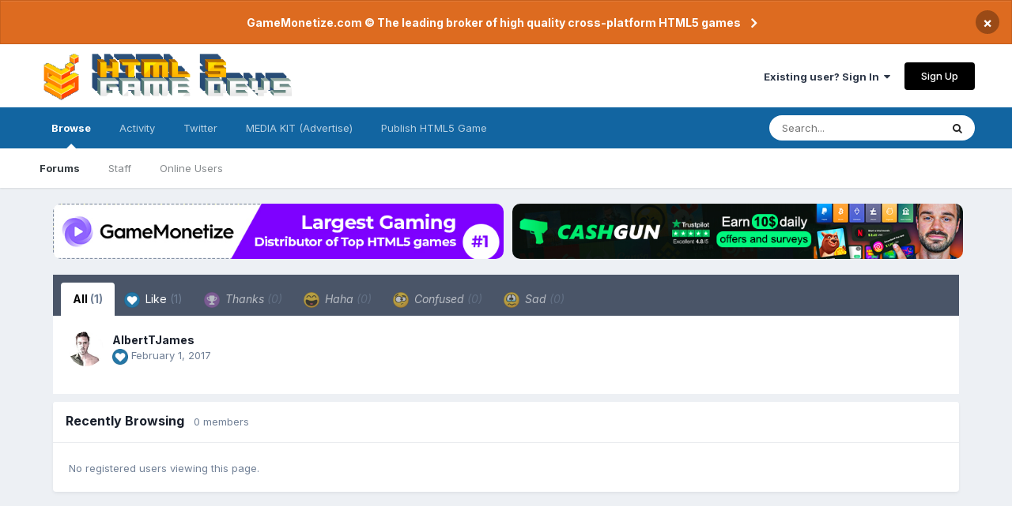

--- FILE ---
content_type: text/html;charset=UTF-8
request_url: https://www.html5gamedevs.com/topic/25585-macos-sierra-and-skybox-cube-texture-bug/?do=showReactionsComment&comment=159255&changed=1&reaction=all
body_size: 8933
content:
<!DOCTYPE html>
<html lang="en-US" dir="ltr">
	<head>
		<meta charset="utf-8">
		<title>HTML5 Game Devs Forum - HTML5GameDevs.com</title>
		
		
		
		

	<meta name="viewport" content="width=device-width, initial-scale=1">


	
	


	<meta name="twitter:card" content="summary" />


	
		<meta name="twitter:site" content="@html5gamedevs" />
	


	
		
			
				<meta name="robots" content="noindex">
			
		
	

	
		
			
				<meta property="og:site_name" content="HTML5 Game Devs Forum">
			
		
	

	
		
			
				<meta property="og:locale" content="en_US">
			
		
	

	
		
			
				<meta name="description" content="Biggest Community of developers and publishers on HTML5 Game Devs and GameMonetize. We&#039;re a place where coders share ideas. Join our Developer community!">
			
		
	


<link rel="alternate" type="application/rss+xml" title="HTML5 Game Devs Forum" href="https://www.html5gamedevs.com/rss/1-html5-game-devs-forum.xml/" />


<link rel="manifest" href="https://www.html5gamedevs.com/manifest.webmanifest/">
<meta name="msapplication-config" content="https://www.html5gamedevs.com/browserconfig.xml/">
<meta name="msapplication-starturl" content="/">
<meta name="application-name" content="HTML5 Game Devs Forum">

<meta name="apple-mobile-web-app-title" content="HTML5 Game Devs Forum">

	<meta name="theme-color" content="#ffffff">










<link rel="preload" href="//www.html5gamedevs.com/applications/core/interface/font/fontawesome-webfont.woff2?v=4.7.0" as="font" crossorigin="anonymous">
		


	
		<link href="https://fonts.googleapis.com/css?family=Inter:300,300i,400,400i,500,700,700i" rel="stylesheet" referrerpolicy="origin">
	



	<link rel='stylesheet' href='https://www.html5gamedevs.com/uploads/css_built_1/341e4a57816af3ba440d891ca87450ff_framework.css?v=1bf8143ce91750885846' media='all'>

	<link rel='stylesheet' href='https://www.html5gamedevs.com/uploads/css_built_1/05e81b71abe4f22d6eb8d1a929494829_responsive.css?v=1bf8143ce91750885846' media='all'>

	<link rel='stylesheet' href='https://www.html5gamedevs.com/uploads/css_built_1/90eb5adf50a8c640f633d47fd7eb1778_core.css?v=1bf8143ce91750885846' media='all'>

	<link rel='stylesheet' href='https://www.html5gamedevs.com/uploads/css_built_1/5a0da001ccc2200dc5625c3f3934497d_core_responsive.css?v=1bf8143ce91750885846' media='all'>

	<link rel='stylesheet' href='https://www.html5gamedevs.com/uploads/css_built_1/62e269ced0fdab7e30e026f1d30ae516_forums.css?v=1bf8143ce91750885846' media='all'>

	<link rel='stylesheet' href='https://www.html5gamedevs.com/uploads/css_built_1/76e62c573090645fb99a15a363d8620e_forums_responsive.css?v=1bf8143ce91750885846' media='all'>





<link rel='stylesheet' href='https://www.html5gamedevs.com/uploads/css_built_1/258adbb6e4f3e83cd3b355f84e3fa002_custom.css?v=1bf8143ce91750885846' media='all'>




		
		

<!--<style> 
body {
    zoom: 79%;
}
#elCopyright {
  margin-top: 35px !important;
}
@media screen and (max-width: 768px) {
  .topbanners, .postbanner {
    display:block !important;
    width:100%;
  }
  .topbanners img {
    width: 94% !important;
  }
  .postbanner img {
    width: 100% !important;
  }
  .topbanners a, .postbanner a {
    margin-bottom: 7px;
    display: block;
  }
  .ipsLayout_container {
    max-width: 100% !important;
}
}
</style>-->
      
<style> 
#elCopyright {
  margin-top: 35px !important;
}
  .topbanners {
    width: 98% !important;
    justify-content: center;
  }
  .topbanners a {
    width: 98% !important;
  }
  .topbanners img {
    width: 98% !important;
    border-radius: 10px;
  }
  .postbanner img {
    width: 98% !important;
  }
  
  .topbanners img {
    max-width: 100%;
  }
  
@media screen and (max-width: 768px) {
  
  .topbanners a {
    width: 100% !important;
  }
  .topbanners img {
    width: 100% !important;
  }
  .postbanner img {
    width: 100% !important;
  }
  
  .topbanners img {
    max-width: 100%;
  }
  
  .topbanners, .postbanner {
    display:block !important;
    width:100%;
  }
  .topbanners a, .postbanner a {
    margin-bottom: 7px;
    display: block;
    max-width: 92%;
  }
  .ipsLayout_container {
    max-width: 100% !important;
}
}
</style>
	</head>
	<body class='ipsApp ipsApp_front ipsJS_none ipsClearfix' data-controller='core.front.core.app' data-message="" data-pageApp='forums' data-pageLocation='front' data-pageModule='forums' data-pageController='topic' data-pageID='25585'  >
		
		  <a href='#ipsLayout_mainArea' class='ipsHide' title='Go to main content on this page' accesskey='m'>Jump to content</a>
		
			<div id='ipsLayout_header' class='ipsClearfix'>
				



<div class='cAnnouncements' data-controller="core.front.core.announcementBanner" >
	
	<div class='cAnnouncementPageTop ipsJS_hide ipsAnnouncement ipsMessage_warning' data-announcementId="5">
        
        <a href='https://gamemonetize.com' target="_blank" rel='noopener'>GameMonetize.com © The leading broker of high quality cross-platform HTML5 games</a>
        

		<a href='#' data-role="dismissAnnouncement">×</a>
	</div>
	
</div>



				<header>
					<div class='ipsLayout_container'>
						
<a href='https://www.html5gamedevs.com/' id='elLogo' accesskey='1'><img src="/fun/logo.png" alt='HTML5 Game Devs Forum'></a>
						
							

	<ul id='elUserNav' class='ipsList_inline cSignedOut ipsResponsive_showDesktop'>
		
		<li id='elSignInLink'>
			<a href='https://www.html5gamedevs.com/login/' data-ipsMenu-closeOnClick="false" data-ipsMenu id='elUserSignIn'>
				Existing user? Sign In &nbsp;<i class='fa fa-caret-down'></i>
			</a>
			
<div id='elUserSignIn_menu' class='ipsMenu ipsMenu_auto ipsHide'>
	<form accept-charset='utf-8' method='post' action='https://www.html5gamedevs.com/login/'>
		<input type="hidden" name="csrfKey" value="7779885e9cbe4d323015401e06184430">
		<input type="hidden" name="ref" value="aHR0cHM6Ly93d3cuaHRtbDVnYW1lZGV2cy5jb20vdG9waWMvMjU1ODUtbWFjb3Mtc2llcnJhLWFuZC1za3lib3gtY3ViZS10ZXh0dXJlLWJ1Zy8/ZG89c2hvd1JlYWN0aW9uc0NvbW1lbnQmY29tbWVudD0xNTkyNTUmY2hhbmdlZD0xJnJlYWN0aW9uPWFsbA==">
		<div data-role="loginForm">
			
			
			
				
<div class="ipsPad ipsForm ipsForm_vertical">
	<h4 class="ipsType_sectionHead">Sign In</h4>
	<br><br>
	<ul class='ipsList_reset'>
		<li class="ipsFieldRow ipsFieldRow_noLabel ipsFieldRow_fullWidth">
			
			
				<input type="text" placeholder="Display Name" name="auth" autocomplete="username">
			
		</li>
		<li class="ipsFieldRow ipsFieldRow_noLabel ipsFieldRow_fullWidth">
			<input type="password" placeholder="Password" name="password" autocomplete="current-password">
		</li>
		<li class="ipsFieldRow ipsFieldRow_checkbox ipsClearfix">
			<span class="ipsCustomInput">
				<input type="checkbox" name="remember_me" id="remember_me_checkbox" value="1" checked aria-checked="true">
				<span></span>
			</span>
			<div class="ipsFieldRow_content">
				<label class="ipsFieldRow_label" for="remember_me_checkbox">Remember me</label>
				<span class="ipsFieldRow_desc">Not recommended on shared computers</span>
			</div>
		</li>
		<li class="ipsFieldRow ipsFieldRow_fullWidth">
			<button type="submit" name="_processLogin" value="usernamepassword" class="ipsButton ipsButton_primary ipsButton_small" id="elSignIn_submit">Sign In</button>
			
				<p class="ipsType_right ipsType_small">
					
						<a href='https://www.html5gamedevs.com/lostpassword/' data-ipsDialog data-ipsDialog-title='Forgot your password?'>
					
					Forgot your password?</a>
				</p>
			
		</li>
	</ul>
</div>
			
		</div>
	</form>
</div>
		</li>
		
			<li>
				
					<a href='https://www.html5gamedevs.com/register/' data-ipsDialog data-ipsDialog-size='narrow' data-ipsDialog-title='Sign Up' id='elRegisterButton' class='ipsButton ipsButton_normal ipsButton_primary'>Sign Up</a>
				
			</li>
		
	</ul>

							
<ul class='ipsMobileHamburger ipsList_reset ipsResponsive_hideDesktop'>
	<li data-ipsDrawer data-ipsDrawer-drawerElem='#elMobileDrawer'>
		<a href='#'>
			
			
			
			
			<i class='fa fa-navicon'></i>
		</a>
	</li>
</ul>
						
					</div>
				</header>
				

	<nav data-controller='core.front.core.navBar' class=' ipsResponsive_showDesktop'>
		<div class='ipsNavBar_primary ipsLayout_container '>
			<ul data-role="primaryNavBar" class='ipsClearfix'>
				


	
		
		
			
		
		<li class='ipsNavBar_active' data-active id='elNavSecondary_1' data-role="navBarItem" data-navApp="core" data-navExt="CustomItem">
			
			
				<a href="https://www.html5gamedevs.com"  data-navItem-id="1" data-navDefault>
					Browse<span class='ipsNavBar_active__identifier'></span>
				</a>
			
			
				<ul class='ipsNavBar_secondary ' data-role='secondaryNavBar'>
					


	
		
		
			
		
		<li class='ipsNavBar_active' data-active id='elNavSecondary_8' data-role="navBarItem" data-navApp="forums" data-navExt="Forums">
			
			
				<a href="https://www.html5gamedevs.com"  data-navItem-id="8" data-navDefault>
					Forums<span class='ipsNavBar_active__identifier'></span>
				</a>
			
			
		</li>
	
	

	
		
		
		<li  id='elNavSecondary_17' data-role="navBarItem" data-navApp="core" data-navExt="StaffDirectory">
			
			
				<a href="https://www.html5gamedevs.com/staff/"  data-navItem-id="17" >
					Staff<span class='ipsNavBar_active__identifier'></span>
				</a>
			
			
		</li>
	
	

	
	

	
		
		
		<li  id='elNavSecondary_12' data-role="navBarItem" data-navApp="core" data-navExt="OnlineUsers">
			
			
				<a href="https://www.html5gamedevs.com/online/"  data-navItem-id="12" >
					Online Users<span class='ipsNavBar_active__identifier'></span>
				</a>
			
			
		</li>
	
	

					<li class='ipsHide' id='elNavigationMore_1' data-role='navMore'>
						<a href='#' data-ipsMenu data-ipsMenu-appendTo='#elNavigationMore_1' id='elNavigationMore_1_dropdown'>More <i class='fa fa-caret-down'></i></a>
						<ul class='ipsHide ipsMenu ipsMenu_auto' id='elNavigationMore_1_dropdown_menu' data-role='moreDropdown'></ul>
					</li>
				</ul>
			
		</li>
	
	

	
		
		
		<li  id='elNavSecondary_2' data-role="navBarItem" data-navApp="core" data-navExt="CustomItem">
			
			
				<a href="https://www.html5gamedevs.com/discover/"  data-navItem-id="2" >
					Activity<span class='ipsNavBar_active__identifier'></span>
				</a>
			
			
				<ul class='ipsNavBar_secondary ipsHide' data-role='secondaryNavBar'>
					


	
		
		
		<li  id='elNavSecondary_4' data-role="navBarItem" data-navApp="core" data-navExt="YourActivityStreams">
			
			
				<a href="#"  data-navItem-id="4" >
					My Activity Streams<span class='ipsNavBar_active__identifier'></span>
				</a>
			
			
		</li>
	
	

	
		
		
		<li  id='elNavSecondary_3' data-role="navBarItem" data-navApp="core" data-navExt="AllActivity">
			
			
				<a href="https://www.html5gamedevs.com/discover/"  data-navItem-id="3" >
					All Activity<span class='ipsNavBar_active__identifier'></span>
				</a>
			
			
		</li>
	
	

	
		
		
		<li  id='elNavSecondary_5' data-role="navBarItem" data-navApp="core" data-navExt="YourActivityStreamsItem">
			
			
				<a href="https://www.html5gamedevs.com/discover/unread/"  data-navItem-id="5" >
					Unread Content<span class='ipsNavBar_active__identifier'></span>
				</a>
			
			
		</li>
	
	

	
		
		
		<li  id='elNavSecondary_6' data-role="navBarItem" data-navApp="core" data-navExt="YourActivityStreamsItem">
			
			
				<a href="https://www.html5gamedevs.com/discover/content-started/"  data-navItem-id="6" >
					Content I Started<span class='ipsNavBar_active__identifier'></span>
				</a>
			
			
		</li>
	
	

	
		
		
		<li  id='elNavSecondary_7' data-role="navBarItem" data-navApp="core" data-navExt="Search">
			
			
				<a href="https://www.html5gamedevs.com/search/"  data-navItem-id="7" >
					Search<span class='ipsNavBar_active__identifier'></span>
				</a>
			
			
		</li>
	
	

					<li class='ipsHide' id='elNavigationMore_2' data-role='navMore'>
						<a href='#' data-ipsMenu data-ipsMenu-appendTo='#elNavigationMore_2' id='elNavigationMore_2_dropdown'>More <i class='fa fa-caret-down'></i></a>
						<ul class='ipsHide ipsMenu ipsMenu_auto' id='elNavigationMore_2_dropdown_menu' data-role='moreDropdown'></ul>
					</li>
				</ul>
			
		</li>
	
	

	
		
		
		<li  id='elNavSecondary_18' data-role="navBarItem" data-navApp="core" data-navExt="CustomItem">
			
			
				<a href="https://x.com/intent/user?screen_name=html5gamedevs" target='_blank' rel="noopener" data-navItem-id="18" >
					Twitter<span class='ipsNavBar_active__identifier'></span>
				</a>
			
			
		</li>
	
	

	
	

	
	

	
		
		
		<li  id='elNavSecondary_21' data-role="navBarItem" data-navApp="core" data-navExt="CustomItem">
			
			
				<a href="https://html5gamedevs.com/html5gamedevs_mediakit.pdf" target='_blank' rel="noopener" data-navItem-id="21" >
					MEDIA KIT (Advertise)<span class='ipsNavBar_active__identifier'></span>
				</a>
			
			
		</li>
	
	

	
		
		
		<li  id='elNavSecondary_22' data-role="navBarItem" data-navApp="core" data-navExt="CustomItem">
			
			
				<a href="https://gamemonetize.com" target='_blank' rel="noopener" data-navItem-id="22" >
					Publish HTML5 Game<span class='ipsNavBar_active__identifier'></span>
				</a>
			
			
		</li>
	
	

				<li class='ipsHide' id='elNavigationMore' data-role='navMore'>
					<a href='#' data-ipsMenu data-ipsMenu-appendTo='#elNavigationMore' id='elNavigationMore_dropdown'>More</a>
					<ul class='ipsNavBar_secondary ipsHide' data-role='secondaryNavBar'>
						<li class='ipsHide' id='elNavigationMore_more' data-role='navMore'>
							<a href='#' data-ipsMenu data-ipsMenu-appendTo='#elNavigationMore_more' id='elNavigationMore_more_dropdown'>More <i class='fa fa-caret-down'></i></a>
							<ul class='ipsHide ipsMenu ipsMenu_auto' id='elNavigationMore_more_dropdown_menu' data-role='moreDropdown'></ul>
						</li>
					</ul>
				</li>
			</ul>
			

	<div id="elSearchWrapper">
		<div id='elSearch' class='' data-controller='core.front.core.quickSearch'>
			<form accept-charset='utf-8' action='//www.html5gamedevs.com/search/?do=quicksearch' method='post'>
				<input type='search' id='elSearchField' placeholder='Search...' name='q' autocomplete='off' aria-label='Search'>
				<button class='cSearchSubmit' type="submit" aria-label='Search'><i class="fa fa-search"></i></button>
				<div id="elSearchExpanded">
					<div class="ipsMenu_title">
						Search In
					</div>
					<ul class="ipsSideMenu_list ipsSideMenu_withRadios ipsSideMenu_small" data-ipsSideMenu data-ipsSideMenu-type="radio" data-ipsSideMenu-responsive="false" data-role="searchContexts">
						<li>
							<span class='ipsSideMenu_item ipsSideMenu_itemActive' data-ipsMenuValue='all'>
								<input type="radio" name="type" value="all" checked id="elQuickSearchRadio_type_all">
								<label for='elQuickSearchRadio_type_all' id='elQuickSearchRadio_type_all_label'>Everywhere</label>
							</span>
						</li>
						
						
							<li>
								<span class='ipsSideMenu_item' data-ipsMenuValue='forums_topic'>
									<input type="radio" name="type" value="forums_topic" id="elQuickSearchRadio_type_forums_topic">
									<label for='elQuickSearchRadio_type_forums_topic' id='elQuickSearchRadio_type_forums_topic_label'>Topics</label>
								</span>
							</li>
						
						
						<li data-role="showMoreSearchContexts">
							<span class='ipsSideMenu_item' data-action="showMoreSearchContexts" data-exclude="forums_topic">
								More options...
							</span>
						</li>
					</ul>
					<div class="ipsMenu_title">
						Find results that contain...
					</div>
					<ul class='ipsSideMenu_list ipsSideMenu_withRadios ipsSideMenu_small ipsType_normal' role="radiogroup" data-ipsSideMenu data-ipsSideMenu-type="radio" data-ipsSideMenu-responsive="false" data-filterType='andOr'>
						
							<li>
								<span class='ipsSideMenu_item ipsSideMenu_itemActive' data-ipsMenuValue='or'>
									<input type="radio" name="search_and_or" value="or" checked id="elRadio_andOr_or">
									<label for='elRadio_andOr_or' id='elField_andOr_label_or'><em>Any</em> of my search term words</label>
								</span>
							</li>
						
							<li>
								<span class='ipsSideMenu_item ' data-ipsMenuValue='and'>
									<input type="radio" name="search_and_or" value="and"  id="elRadio_andOr_and">
									<label for='elRadio_andOr_and' id='elField_andOr_label_and'><em>All</em> of my search term words</label>
								</span>
							</li>
						
					</ul>
					<div class="ipsMenu_title">
						Find results in...
					</div>
					<ul class='ipsSideMenu_list ipsSideMenu_withRadios ipsSideMenu_small ipsType_normal' role="radiogroup" data-ipsSideMenu data-ipsSideMenu-type="radio" data-ipsSideMenu-responsive="false" data-filterType='searchIn'>
						<li>
							<span class='ipsSideMenu_item ipsSideMenu_itemActive' data-ipsMenuValue='all'>
								<input type="radio" name="search_in" value="all" checked id="elRadio_searchIn_and">
								<label for='elRadio_searchIn_and' id='elField_searchIn_label_all'>Content titles and body</label>
							</span>
						</li>
						<li>
							<span class='ipsSideMenu_item' data-ipsMenuValue='titles'>
								<input type="radio" name="search_in" value="titles" id="elRadio_searchIn_titles">
								<label for='elRadio_searchIn_titles' id='elField_searchIn_label_titles'>Content titles only</label>
							</span>
						</li>
					</ul>
				</div>
			</form>
		</div>
	</div>

		</div>
	</nav>

				
<ul id='elMobileNav' class='ipsResponsive_hideDesktop' data-controller='core.front.core.mobileNav'>
	
		
			
			
				
				
			
				
				
			
				
					<li id='elMobileBreadcrumb'>
						<a href='https://www.html5gamedevs.com/forum/30-bugs/'>
							<span>Bugs</span>
						</a>
					</li>
				
				
			
				
				
			
		
	
	
	
	<li >
		<a data-action="defaultStream" href='https://www.html5gamedevs.com/discover/'><i class="fa fa-newspaper-o" aria-hidden="true"></i></a>
	</li>

	

	
		<li class='ipsJS_show'>
			<a href='https://www.html5gamedevs.com/search/'><i class='fa fa-search'></i></a>
		</li>
	
</ul>
			</div>
		
         
		<main id='ipsLayout_body' class='ipsLayout_container'>
			<div id='ipsLayout_contentArea'>
                  	<div class='topbanners' style='margin-top:20px;display:flex;gap: 6px;margin-bottom:20px;margin-left: 20px;'>
                    <!--<a style='' href="https://sellanycode.com?utm=html5gamedevs" target="_blank">
                    	<img src="/sellanycode-banner-main.jpg" alt="SellAnyCode - HTML5 Game Devs Forum Advertisement">
                    </a>-->
                      
                     <!--  <a style='' href="https://cashgun.co?utm=html5gamedevs" target="_blank">
                    	<img src="/cashgun.jpg" alt="CashGun - Earn Money Online FreeCash">
                    </a>-->
                      
                    <a style='' href="https://gamemonetize.com" target="_blank">
                    	<img src="/gamemonetize-banner.jpg?v=1" alt="GameMonetize.com - Online HTML5 Games">
                    </a>
                      
                      <a style='' href="https://cashgun.com" target="_blank">
                    	<img src="/cashgun-banner.jpg?v=1" alt="CashGun.com - Earn Money Online FreeCash">
                    </a>
                  
                     <!--   <a style='' href="#" onclick="window.open('https://startupfundingkit.vip?price=35000','_blank','toolbar=yes,scrollbars=yes,resizable=yes,top=0,left=0,width=480,height=620');">
                    	<img src="/728x90.png?v=7" alt="HTML5 Game Devs Forum Advertisement">
                    </a>-->
                      
                    </div>
				<div id='ipsLayout_contentWrapper'>
                  
					<!-- 
<nav class='ipsBreadcrumb ipsBreadcrumb_top ipsFaded_withHover'>
	

	<ul class='ipsList_inline ipsPos_right'>
		
		<li >
			<a data-action="defaultStream" class='ipsType_light '  href='https://www.html5gamedevs.com/discover/'><i class="fa fa-newspaper-o" aria-hidden="true"></i> <span>All Activity</span></a>
		</li>
		
	</ul>

	<ul data-role="breadcrumbList">
		<li>
			<a title="Home" href='https://www.html5gamedevs.com/'>
				<span>Home <i class='fa fa-angle-right'></i></span>
			</a>
		</li>
		
		
			<li>
				
					<a href='https://www.html5gamedevs.com/forum/13-frameworks/'>
						<span>Frameworks <i class='fa fa-angle-right' aria-hidden="true"></i></span>
					</a>
				
			</li>
		
			<li>
				
					<a href='https://www.html5gamedevs.com/forum/16-babylonjs/'>
						<span>Babylon.js <i class='fa fa-angle-right' aria-hidden="true"></i></span>
					</a>
				
			</li>
		
			<li>
				
					<a href='https://www.html5gamedevs.com/forum/30-bugs/'>
						<span>Bugs <i class='fa fa-angle-right' aria-hidden="true"></i></span>
					</a>
				
			</li>
		
			<li>
				
					<a href='https://www.html5gamedevs.com/topic/25585-macos-sierra-and-skybox-cube-texture-bug/'>
						<span>MacOS Sierra and Skybox / Cube texture bug </span>
					</a>
				
			</li>
		
	</ul>
</nav> -->
					
					<div id='ipsLayout_mainArea'>
						
						
						
						

	




						
<div class='ipsTabs ipsClearfix cReactionTabs' id='elTabs_947220122576189331e267f8dae3f9d6' data-ipsTabBar data-ipsTabBar-contentArea='#ipsTabs_content_947220122576189331e267f8dae3f9d6' >
	<a href='#elTabs_947220122576189331e267f8dae3f9d6' data-action='expandTabs'><i class='fa fa-caret-down'></i></a>
	<ul role='tablist'>
		
			<li>
				<a href='https://www.html5gamedevs.com/topic/25585-macos-sierra-and-skybox-cube-texture-bug/?do=showReactionsComment&amp;comment=159255&amp;changed=1&amp;reaction=all' id='947220122576189331e267f8dae3f9d6_tab_all' class="ipsTabs_item  ipsTabs_activeItem" title='All' role="tab" aria-selected="true">
					
					All
					
						<span class='ipsType_light'>(1)</span>
					
				</a>
			</li>
		
			<li>
				<a href='https://www.html5gamedevs.com/topic/25585-macos-sierra-and-skybox-cube-texture-bug/?do=showReactionsComment&amp;comment=159255&amp;changed=1&amp;reaction=1' id='947220122576189331e267f8dae3f9d6_tab_1' class="ipsTabs_item  " title='Like' role="tab" aria-selected="false">
					
						<img src='https://www.html5gamedevs.com/uploads/reactions/react_like.png' width='20' height='20' alt="Like" data-ipsTooltip title="Like" loading="lazy">
					
					Like
					
						<span class='ipsType_light'>(1)</span>
					
				</a>
			</li>
		
			<li>
				<a href='https://www.html5gamedevs.com/topic/25585-macos-sierra-and-skybox-cube-texture-bug/?do=showReactionsComment&amp;comment=159255&amp;changed=1&amp;reaction=2' id='947220122576189331e267f8dae3f9d6_tab_2' class="ipsTabs_item ipsTabs_itemDisabled " title='Thanks' role="tab" aria-selected="false">
					
						<img src='https://www.html5gamedevs.com/uploads/reactions/react_thanks.png' width='20' height='20' alt="Thanks" data-ipsTooltip title="Thanks" loading="lazy">
					
					Thanks
					
						<span class='ipsType_light'>(0)</span>
					
				</a>
			</li>
		
			<li>
				<a href='https://www.html5gamedevs.com/topic/25585-macos-sierra-and-skybox-cube-texture-bug/?do=showReactionsComment&amp;comment=159255&amp;changed=1&amp;reaction=3' id='947220122576189331e267f8dae3f9d6_tab_3' class="ipsTabs_item ipsTabs_itemDisabled " title='Haha' role="tab" aria-selected="false">
					
						<img src='https://www.html5gamedevs.com/uploads/reactions/react_haha.png' width='20' height='20' alt="Haha" data-ipsTooltip title="Haha" loading="lazy">
					
					Haha
					
						<span class='ipsType_light'>(0)</span>
					
				</a>
			</li>
		
			<li>
				<a href='https://www.html5gamedevs.com/topic/25585-macos-sierra-and-skybox-cube-texture-bug/?do=showReactionsComment&amp;comment=159255&amp;changed=1&amp;reaction=4' id='947220122576189331e267f8dae3f9d6_tab_4' class="ipsTabs_item ipsTabs_itemDisabled " title='Confused' role="tab" aria-selected="false">
					
						<img src='https://www.html5gamedevs.com/uploads/reactions/react_confused.png' width='20' height='20' alt="Confused" data-ipsTooltip title="Confused" loading="lazy">
					
					Confused
					
						<span class='ipsType_light'>(0)</span>
					
				</a>
			</li>
		
			<li>
				<a href='https://www.html5gamedevs.com/topic/25585-macos-sierra-and-skybox-cube-texture-bug/?do=showReactionsComment&amp;comment=159255&amp;changed=1&amp;reaction=5' id='947220122576189331e267f8dae3f9d6_tab_5' class="ipsTabs_item ipsTabs_itemDisabled " title='Sad' role="tab" aria-selected="false">
					
						<img src='https://www.html5gamedevs.com/uploads/reactions/react_sad.png' width='20' height='20' alt="Sad" data-ipsTooltip title="Sad" loading="lazy">
					
					Sad
					
						<span class='ipsType_light'>(0)</span>
					
				</a>
			</li>
		
	</ul>
</div>

<section id='ipsTabs_content_947220122576189331e267f8dae3f9d6' class='ipsTabs_panels '>
	
		
			<div id='ipsTabs_elTabs_947220122576189331e267f8dae3f9d6_947220122576189331e267f8dae3f9d6_tab_all_panel' class="ipsTabs_panel" aria-labelledby="947220122576189331e267f8dae3f9d6_tab_all" aria-hidden="false">
				
<div data-baseurl='https://www.html5gamedevs.com/topic/25585-macos-sierra-and-skybox-cube-texture-bug/?do=showReactionsComment&amp;comment=159255' data-resort='listResort' data-controller='core.global.core.table' >

	<div class="ipsButtonBar ipsPad_half ipsClearfix ipsClear ipsHide" data-role="tablePagination">
		


	</div>

	
		<ol class='ipsGrid ipsGrid_collapsePhone ipsPad ipsClear ' id='elTable_0d04042386c230a9ac3d4b9eb97501fb' data-role="tableRows" itemscope itemtype="http://schema.org/ItemList">
			

	<li class='ipsGrid_span6 ipsPhotoPanel ipsPhotoPanel_mini ipsClearfix'>
		


	<a href="https://www.html5gamedevs.com/profile/22270-alberttjames/" rel="nofollow" data-ipsHover data-ipsHover-width="370" data-ipsHover-target="https://www.html5gamedevs.com/profile/22270-alberttjames/?do=hovercard" class="ipsUserPhoto ipsUserPhoto_mini" title="Go to AlbertTJames's profile">
		<img src='https://www.html5gamedevs.com/uploads/monthly_2018_04/imported-photo-22270.thumb.jpeg.036320407d3fd0285420560a016d67aa.jpeg' alt='AlbertTJames' loading="lazy">
	</a>

		<div>
			<h3 class='ipsType_normal ipsType_reset ipsTruncate ipsTruncate_line'>


<a href='https://www.html5gamedevs.com/profile/22270-alberttjames/' rel="nofollow" data-ipsHover data-ipsHover-width='370' data-ipsHover-target='https://www.html5gamedevs.com/profile/22270-alberttjames/?do=hovercard&amp;referrer=https%253A%252F%252Fwww.html5gamedevs.com%252Ftopic%252F25585-macos-sierra-and-skybox-cube-texture-bug%252F%253Fdo%253DshowReactionsComment%2526comment%253D159255%2526changed%253D1%2526reaction%253Dall' title="Go to AlbertTJames's profile" class="ipsType_break">AlbertTJames</a></h3>
			<span class='ipsType_light'>
				
					
					<img src='https://www.html5gamedevs.com/uploads/reactions/react_like.png' height='20' width='20' loading="lazy">
				 <span class='ipsType_medium'><time datetime='2017-02-01T18:59:55Z' title='02/01/2017 06:59  PM' data-short='9 yr'>February 1, 2017</time></span>
			</span>
			
		</div>
	</li>

		</ol>
	
				
	<div class="ipsButtonBar ipsPad_half ipsClearfix ipsClear ipsHide" data-role="tablePagination">
		


	</div>
</div>
			</div>
		
	
		
	
		
	
		
	
		
	
		
	
</section>

						


	<div class='cWidgetContainer '  data-role='widgetReceiver' data-orientation='horizontal' data-widgetArea='footer'>
		<ul class='ipsList_reset'>
			
				
					
					<li class='ipsWidget ipsWidget_horizontal ipsBox  ' data-blockID='app_core_activeUsers_gyxzg0euu' data-blockConfig="true" data-blockTitle="Recently Browsing" data-blockErrorMessage="This block cannot be shown. This could be because it needs configuring, is unable to show on this page, or will show after reloading this page."  data-controller='core.front.widgets.block'>
<div data-controller='core.front.core.onlineUsersWidget'>
    <h3 class='ipsType_reset ipsWidget_title'>
        
            Recently Browsing
        
        
            &nbsp;&nbsp;<span class='ipsType_light ipsType_unbold ipsType_medium'>0 members</span>
        
    </h3>
    <div class='ipsWidget_inner ipsPad'>
        <ul class='ipsList_inline ipsList_csv ipsList_noSpacing ipsType_normal'>
            
                <li class='ipsType_reset ipsType_medium ipsType_light' data-noneOnline>No registered users viewing this page.</li>
            
        </ul>
        
    </div>
</div></li>
				
					
					<li class='ipsWidget ipsWidget_horizontal ipsBox  ipsWidgetHide ipsHide ' data-blockID='app_forums_hotTopics_kevwmz1gt' data-blockConfig="true" data-blockTitle="Popular Now" data-blockErrorMessage="This block cannot be shown. This could be because it needs configuring, is unable to show on this page, or will show after reloading this page."  data-controller='core.front.widgets.block'></li>
				
			
		</ul>
	</div>

					</div>
					


					
<nav class='ipsBreadcrumb ipsBreadcrumb_bottom ipsFaded_withHover'>
	
		


	<a href='#' id='elRSS' class='ipsPos_right ipsType_large' title='Available RSS feeds' data-ipsTooltip data-ipsMenu data-ipsMenu-above><i class='fa fa-rss-square'></i></a>
	<ul id='elRSS_menu' class='ipsMenu ipsMenu_auto ipsHide'>
		
			<li class='ipsMenu_item'><a title="HTML5 Game Devs Forum" href="https://www.html5gamedevs.com/rss/1-html5-game-devs-forum.xml/">HTML5 Game Devs Forum</a></li>
		
	</ul>

	

	<ul class='ipsList_inline ipsPos_right'>
		
		<li >
			<a data-action="defaultStream" class='ipsType_light '  href='https://www.html5gamedevs.com/discover/'><i class="fa fa-newspaper-o" aria-hidden="true"></i> <span>All Activity</span></a>
		</li>
		
	</ul>

	<ul data-role="breadcrumbList">
		<li>
			<a title="Home" href='https://www.html5gamedevs.com/'>
				<span>Home <i class='fa fa-angle-right'></i></span>
			</a>
		</li>
		
		
			<li>
				
					<a href='https://www.html5gamedevs.com/forum/13-frameworks/'>
						<span>Frameworks <i class='fa fa-angle-right' aria-hidden="true"></i></span>
					</a>
				
			</li>
		
			<li>
				
					<a href='https://www.html5gamedevs.com/forum/16-babylonjs/'>
						<span>Babylon.js <i class='fa fa-angle-right' aria-hidden="true"></i></span>
					</a>
				
			</li>
		
			<li>
				
					<a href='https://www.html5gamedevs.com/forum/30-bugs/'>
						<span>Bugs <i class='fa fa-angle-right' aria-hidden="true"></i></span>
					</a>
				
			</li>
		
			<li>
				
					<a href='https://www.html5gamedevs.com/topic/25585-macos-sierra-and-skybox-cube-texture-bug/'>
						<span>MacOS Sierra and Skybox / Cube texture bug </span>
					</a>
				
			</li>
		
	</ul>
</nav>
				</div>
			</div>
			
		</main>
		
			<footer id='ipsLayout_footer' class='ipsClearfix'>
				<div class='ipsLayout_container'>
					
					
<div align="center"><a href="http://www.photonstorm.com"><img src="/public/style_images/photonstorm.png" /></a></div>


<ul id='elFooterSocialLinks' class='ipsList_inline ipsType_center ipsSpacer_top'>
	

	
		<li class='cUserNav_icon'>
			<a href='https://twitter.com/html5gamedevs' target='_blank' class='cShareLink cShareLink_twitter' rel='noopener noreferrer'><i class='fa fa-twitter'></i></a>
		</li>
	
		<li class='cUserNav_icon'>
			<a href='https://www.facebook.com/gamemonetize/' target='_blank' class='cShareLink cShareLink_facebook' rel='noopener noreferrer'><i class='fa fa-facebook'></i></a>
		</li>
	
		<li class='cUserNav_icon'>
			<a href='https://www.linkedin.com/company/gamemonetize-com' target='_blank' class='cShareLink cShareLink_linkedin' rel='noopener noreferrer'><i class='fa fa-linkedin'></i></a>
		</li>
	
		<li class='cUserNav_icon'>
			<a href='https://github.com/MonetizeGame' target='_blank' class='cShareLink cShareLink_github' rel='noopener noreferrer'><i class='fa fa-github'></i></a>
		</li>
	

</ul>


<ul class='ipsList_inline ipsType_center ipsSpacer_top' id="elFooterLinks">
	
	
	
	
	
	
</ul>	


<p id='elCopyright'>
	<span id='elCopyright_userLine'>Copyright 2025 — HTML5GAMEDEVS.com</span>
	<a rel='nofollow' title='Invision Community' href='https://www.invisioncommunity.com/'>Powered by Invision Community</a>
</p>
				</div>
			</footer>
			
<div id='elMobileDrawer' class='ipsDrawer ipsHide'>
	<div class='ipsDrawer_menu'>
		<a href='#' class='ipsDrawer_close' data-action='close'><span>&times;</span></a>
		<div class='ipsDrawer_content ipsFlex ipsFlex-fd:column'>
			
				<div class='ipsPadding ipsBorder_bottom'>
					<ul class='ipsToolList ipsToolList_vertical'>
						<li>
							<a href='https://www.html5gamedevs.com/login/' id='elSigninButton_mobile' class='ipsButton ipsButton_light ipsButton_small ipsButton_fullWidth'>Existing user? Sign In</a>
						</li>
						
							<li>
								
									<a href='https://www.html5gamedevs.com/register/' data-ipsDialog data-ipsDialog-size='narrow' data-ipsDialog-title='Sign Up' data-ipsDialog-fixed='true' id='elRegisterButton_mobile' class='ipsButton ipsButton_small ipsButton_fullWidth ipsButton_important'>Sign Up</a>
								
							</li>
						
					</ul>
				</div>
			

			<ul class='ipsDrawer_list ipsFlex-flex:11'>
				

				
				
				
				
					
						
						
							<li class='ipsDrawer_itemParent'>
								<h4 class='ipsDrawer_title'><a href='#'>Browse</a></h4>
								<ul class='ipsDrawer_list'>
									<li data-action="back"><a href='#'>Back</a></li>
									
									
										
										
										
											
												
													
													
									
													
									
									
									
										


	
		
			<li>
				<a href='https://www.html5gamedevs.com' >
					Forums
				</a>
			</li>
		
	

	
		
			<li>
				<a href='https://www.html5gamedevs.com/staff/' >
					Staff
				</a>
			</li>
		
	

	

	
		
			<li>
				<a href='https://www.html5gamedevs.com/online/' >
					Online Users
				</a>
			</li>
		
	

										
								</ul>
							</li>
						
					
				
					
						
						
							<li class='ipsDrawer_itemParent'>
								<h4 class='ipsDrawer_title'><a href='#'>Activity</a></h4>
								<ul class='ipsDrawer_list'>
									<li data-action="back"><a href='#'>Back</a></li>
									
									
										
										
										
											
												
											
										
											
												
													
													
									
													
									
									
									
										


	
		
			<li>
				<a href='' >
					My Activity Streams
				</a>
			</li>
		
	

	
		
			<li>
				<a href='https://www.html5gamedevs.com/discover/' >
					All Activity
				</a>
			</li>
		
	

	
		
			<li>
				<a href='https://www.html5gamedevs.com/discover/unread/' >
					Unread Content
				</a>
			</li>
		
	

	
		
			<li>
				<a href='https://www.html5gamedevs.com/discover/content-started/' >
					Content I Started
				</a>
			</li>
		
	

	
		
			<li>
				<a href='https://www.html5gamedevs.com/search/' >
					Search
				</a>
			</li>
		
	

										
								</ul>
							</li>
						
					
				
					
						
						
							<li><a href='https://x.com/intent/user?screen_name=html5gamedevs' target='_blank' rel="noopener">Twitter</a></li>
						
					
				
					
				
					
				
					
						
						
							<li><a href='https://html5gamedevs.com/html5gamedevs_mediakit.pdf' target='_blank' rel="noopener">MEDIA KIT (Advertise)</a></li>
						
					
				
					
						
						
							<li><a href='https://gamemonetize.com' target='_blank' rel="noopener">Publish HTML5 Game</a></li>
						
					
				
				
			</ul>

			
		</div>
	</div>
</div>

<div id='elMobileCreateMenuDrawer' class='ipsDrawer ipsHide'>
	<div class='ipsDrawer_menu'>
		<a href='#' class='ipsDrawer_close' data-action='close'><span>&times;</span></a>
		<div class='ipsDrawer_content ipsSpacer_bottom ipsPad'>
			<ul class='ipsDrawer_list'>
				<li class="ipsDrawer_listTitle ipsType_reset">Create New...</li>
				
			</ul>
		</div>
	</div>
</div>
			
			

	
	<script type="ea92a5870423f2eb88305df4-text/javascript">
		var ipsDebug = false;		
	
		var CKEDITOR_BASEPATH = '//www.html5gamedevs.com/applications/core/interface/ckeditor/ckeditor/';
	
		var ipsSettings = {
			
			
			cookie_path: "/",
			
			cookie_prefix: "ips4_",
			
			
			cookie_ssl: true,
			
			upload_imgURL: "",
			message_imgURL: "",
			notification_imgURL: "",
			baseURL: "//www.html5gamedevs.com/",
			jsURL: "//www.html5gamedevs.com/applications/core/interface/js/js.php",
			csrfKey: "7779885e9cbe4d323015401e06184430",
			antiCache: "1bf8143ce91750885846",
			jsAntiCache: "1bf8143ce91663968603",
			disableNotificationSounds: true,
			useCompiledFiles: true,
			links_external: true,
			memberID: 0,
			lazyLoadEnabled: false,
			blankImg: "//www.html5gamedevs.com/applications/core/interface/js/spacer.png",
			googleAnalyticsEnabled: false,
			matomoEnabled: false,
			viewProfiles: true,
			mapProvider: 'none',
			mapApiKey: '',
			pushPublicKey: "BO8CTlbSx4fafC-EMH9RmH3lmxF8j1M9y0tsTGQNEGx2eYHoWfSgMKPMRtuZSzXdWnJOY0FyPJX336ihAtWuwtI",
			relativeDates: true
		};
		
		
		
		
			ipsSettings['maxImageDimensions'] = {
				width: 1000,
				height: 750
			};
		
		
	</script>





<script type="ea92a5870423f2eb88305df4-text/javascript" src='https://www.html5gamedevs.com/uploads/javascript_global/root_library.js?v=1bf8143ce91663968603' data-ips></script>


<script type="ea92a5870423f2eb88305df4-text/javascript" src='https://www.html5gamedevs.com/uploads/javascript_global/root_js_lang_1.js?v=1bf8143ce91663968603' data-ips></script>


<script type="ea92a5870423f2eb88305df4-text/javascript" src='https://www.html5gamedevs.com/uploads/javascript_global/root_framework.js?v=1bf8143ce91663968603' data-ips></script>


<script type="ea92a5870423f2eb88305df4-text/javascript" src='https://www.html5gamedevs.com/uploads/javascript_core/global_global_core.js?v=1bf8143ce91663968603' data-ips></script>


<script type="ea92a5870423f2eb88305df4-text/javascript" src='https://www.html5gamedevs.com/uploads/javascript_global/root_front.js?v=1bf8143ce91663968603' data-ips></script>


<script type="ea92a5870423f2eb88305df4-text/javascript" src='https://www.html5gamedevs.com/uploads/javascript_core/front_front_core.js?v=1bf8143ce91663968603' data-ips></script>


<script type="ea92a5870423f2eb88305df4-text/javascript" src='https://www.html5gamedevs.com/uploads/javascript_forums/front_front_topic.js?v=1bf8143ce91663968603' data-ips></script>


<script type="ea92a5870423f2eb88305df4-text/javascript" src='https://www.html5gamedevs.com/uploads/javascript_global/root_map.js?v=1bf8143ce91663968603' data-ips></script>



	<script type="ea92a5870423f2eb88305df4-text/javascript">
		
			ips.setSetting( 'date_format', jQuery.parseJSON('"mm\/dd\/yy"') );
		
			ips.setSetting( 'date_first_day', jQuery.parseJSON('0') );
		
			ips.setSetting( 'ipb_url_filter_option', jQuery.parseJSON('"none"') );
		
			ips.setSetting( 'url_filter_any_action', jQuery.parseJSON('"allow"') );
		
			ips.setSetting( 'bypass_profanity', jQuery.parseJSON('0') );
		
			ips.setSetting( 'emoji_style', jQuery.parseJSON('"native"') );
		
			ips.setSetting( 'emoji_shortcodes', jQuery.parseJSON('true') );
		
			ips.setSetting( 'emoji_ascii', jQuery.parseJSON('true') );
		
			ips.setSetting( 'emoji_cache', jQuery.parseJSON('1636740339') );
		
			ips.setSetting( 'image_jpg_quality', jQuery.parseJSON('75') );
		
			ips.setSetting( 'cloud2', jQuery.parseJSON('false') );
		
		
	</script>



<script type='application/ld+json'>
{
    "@context": "http://www.schema.org",
    "publisher": "https://www.html5gamedevs.com/#organization",
    "@type": "WebSite",
    "@id": "https://www.html5gamedevs.com/#website",
    "mainEntityOfPage": "https://www.html5gamedevs.com/",
    "name": "HTML5 Game Devs Forum",
    "url": "https://www.html5gamedevs.com/",
    "potentialAction": {
        "type": "SearchAction",
        "query-input": "required name=query",
        "target": "https://www.html5gamedevs.com/search/?q={query}"
    },
    "inLanguage": [
        {
            "@type": "Language",
            "name": "English (USA)",
            "alternateName": "en-US"
        }
    ]
}	
</script>

<script type='application/ld+json'>
{
    "@context": "http://www.schema.org",
    "@type": "Organization",
    "@id": "https://www.html5gamedevs.com/#organization",
    "mainEntityOfPage": "https://www.html5gamedevs.com/",
    "name": "HTML5 Game Devs Forum",
    "url": "https://www.html5gamedevs.com/",
    "sameAs": [
        "https://twitter.com/html5gamedevs",
        "https://www.facebook.com/gamemonetize/",
        "https://www.linkedin.com/company/gamemonetize-com",
        "https://github.com/MonetizeGame"
    ]
}	
</script>

<script type='application/ld+json'>
{
    "@context": "http://schema.org",
    "@type": "BreadcrumbList",
    "itemListElement": [
        {
            "@type": "ListItem",
            "position": 1,
            "item": {
                "@id": "https://www.html5gamedevs.com/forum/13-frameworks/",
                "name": "Frameworks"
            }
        },
        {
            "@type": "ListItem",
            "position": 2,
            "item": {
                "@id": "https://www.html5gamedevs.com/forum/16-babylonjs/",
                "name": "Babylon.js"
            }
        },
        {
            "@type": "ListItem",
            "position": 3,
            "item": {
                "@id": "https://www.html5gamedevs.com/forum/30-bugs/",
                "name": "Bugs"
            }
        },
        {
            "@type": "ListItem",
            "position": 4,
            "item": {
                "@id": "https://www.html5gamedevs.com/topic/25585-macos-sierra-and-skybox-cube-texture-bug/",
                "name": "MacOS Sierra and Skybox / Cube texture bug"
            }
        }
    ]
}	
</script>


			
			
		
		<!--ipsQueryLog-->
		<!--ipsCachingLog-->
		
		
			
		
		
      
<!-- Google tag (gtag.js) -->
<script async src="https://www.googletagmanager.com/gtag/js?id=G-220GKXLN58" type="ea92a5870423f2eb88305df4-text/javascript"></script>
<script type="ea92a5870423f2eb88305df4-text/javascript">
  window.dataLayer = window.dataLayer || [];
  function gtag(){dataLayer.push(arguments);}
  gtag('js', new Date());

  gtag('config', 'G-220GKXLN58');
</script>
	<script src="/cdn-cgi/scripts/7d0fa10a/cloudflare-static/rocket-loader.min.js" data-cf-settings="ea92a5870423f2eb88305df4-|49" defer></script></body>
</html>